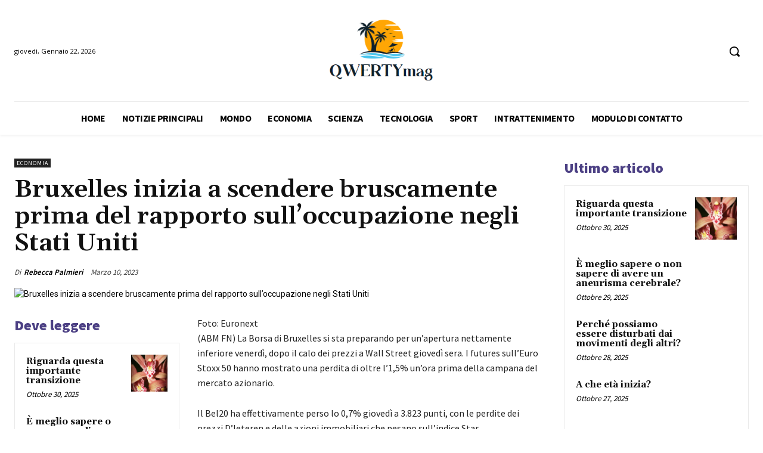

--- FILE ---
content_type: text/html; charset=utf-8
request_url: https://www.google.com/recaptcha/api2/aframe
body_size: 267
content:
<!DOCTYPE HTML><html><head><meta http-equiv="content-type" content="text/html; charset=UTF-8"></head><body><script nonce="pKI9vpUeWzOZrCp6qcBhxg">/** Anti-fraud and anti-abuse applications only. See google.com/recaptcha */ try{var clients={'sodar':'https://pagead2.googlesyndication.com/pagead/sodar?'};window.addEventListener("message",function(a){try{if(a.source===window.parent){var b=JSON.parse(a.data);var c=clients[b['id']];if(c){var d=document.createElement('img');d.src=c+b['params']+'&rc='+(localStorage.getItem("rc::a")?sessionStorage.getItem("rc::b"):"");window.document.body.appendChild(d);sessionStorage.setItem("rc::e",parseInt(sessionStorage.getItem("rc::e")||0)+1);localStorage.setItem("rc::h",'1769034185572');}}}catch(b){}});window.parent.postMessage("_grecaptcha_ready", "*");}catch(b){}</script></body></html>